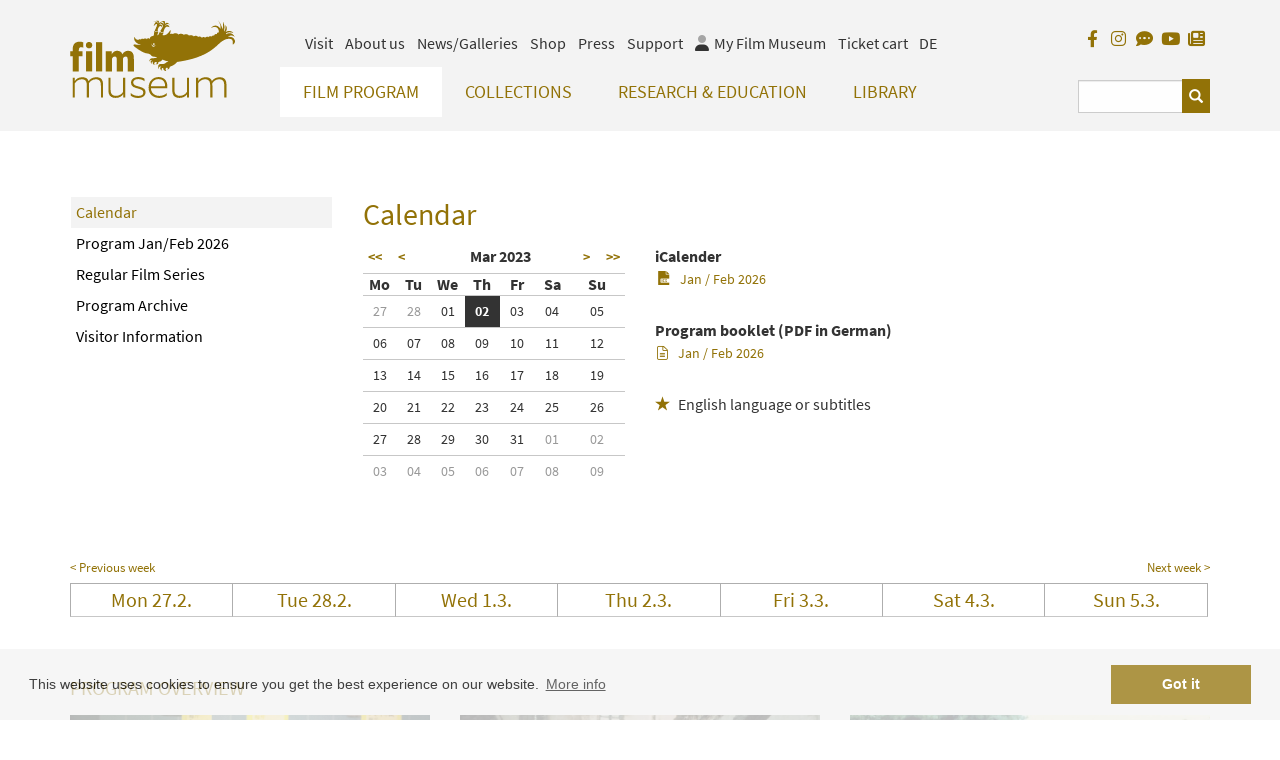

--- FILE ---
content_type: text/html;charset=UTF-8
request_url: https://filmmuseum.at/jart/prj3/filmmuseum/main.jart?rel=en&reserve-mode=active&content-id=1219068743267&seldate=2023-03-02&curdate=2023-03-02
body_size: 14927
content:
<!DOCTYPE html><html lang="en"><head><meta http-equiv="Content-Type" content="text/html; charset=UTF-8"><base href="https://filmmuseum.at/jart/prj3/filmmuseum/main.jart"><!-- Google tag (gtag.js) -->
<script async src="https://www.googletagmanager.com/gtag/js?id=G-6ZWRPBQEBM"></script>
<script>
  window.dataLayer = window.dataLayer || [];
  function gtag(){dataLayer.push(arguments);}
  gtag('js', new Date());

  gtag('config', 'G-6ZWRPBQEBM');
</script><meta name="viewport" content="width=device-width, initial-scale=1.0"><link href="main.css?v=144" rel="styleSheet" type="text/css"><title>Filmmuseum - Calendar</title><meta name="description" content=""><meta name="keywords" content=""><script type="text/javascript" src="indexes/main/packages/widget_html/widget_html.js"></script><meta property="og:title" content="Filmmuseum -  Calendar "><meta property="og:type" content="website"><meta content="summary" name="twitter:card"><meta content="Filmmuseum -  Calendar " name="twitter:title"><meta property="og:description" content="Current film program of the Austrian Film Museum"><meta content="Current film program of the Austrian Film Museum" name="twitter:description"><meta property="og:image" content="https://filmmuseum.at/jart/prj3/filmmuseum/resources/images/logo.png"><meta property="og:image:type" content="image/png"><meta content="https://filmmuseum.at/jart/prj3/filmmuseum/resources/images/logo.png" name="twitter:image"><script type="text/javascript" src="resources/jquery/jquery-1.10.2.min.js"></script><meta name="google-site-verification" content="UYX8oQndgwK6xDq51mFHl5WGzP2G7lsIRIUHA61IB60" /><link rel="apple-touch-icon" sizes="57x57" href="/jart/prj3/filmmuseum/resources/images/favicon2/apple-icon-57x57.png">
<link rel="apple-touch-icon" sizes="60x60" href="/jart/prj3/filmmuseum/resources/images/favicon2/apple-icon-60x60.png">
<link rel="apple-touch-icon" sizes="72x72" href="/jart/prj3/filmmuseum/resources/images/favicon2/apple-icon-72x72.png">
<link rel="apple-touch-icon" sizes="76x76" href="/jart/prj3/filmmuseum/resources/images/favicon2/apple-icon-76x76.png">
<link rel="apple-touch-icon" sizes="114x114" href="/jart/prj3/filmmuseum/resources/images/favicon2/apple-icon-114x114.png">
<link rel="apple-touch-icon" sizes="120x120" href="/jart/prj3/filmmuseum/resources/images/favicon2/apple-icon-120x120.png">
<link rel="apple-touch-icon" sizes="144x144" href="/jart/prj3/filmmuseum/resources/images/favicon2/apple-icon-144x144.png">
<link rel="apple-touch-icon" sizes="152x152" href="/jart/prj3/filmmuseum/resources/images/favicon2/apple-icon-152x152.png">
<link rel="apple-touch-icon" sizes="180x180" href="/jart/prj3/filmmuseum/resources/images/favicon2/apple-icon-180x180.png">
<link rel="icon" type="image/png" sizes="192x192"  href="/jart/prj3/filmmuseum/resources/images/favicon2/android-icon-192x192.png">
<link rel="icon" type="image/png" sizes="32x32" href="/jart/prj3/filmmuseum/resources/images/favicon2/favicon-32x32.png">
<link rel="icon" type="image/png" sizes="96x96" href="/jart/prj3/filmmuseum/resources/images/favicon2/favicon-96x96.png">
<link rel="icon" type="image/png" sizes="16x16" href="/jart/prj3/filmmuseum/resources/images/favicon2/favicon-16x16.png">
<link rel="manifest" href="/jart/prj3/filmmuseum/resources/images/favicon2/manifest.json">
<meta name="msapplication-TileColor" content="#ffffff">
<meta name="msapplication-TileImage" content="/jart/prj3/filmmuseum/resources/images/favicon2/ms-icon-144x144.png">
<meta name="theme-color" content="#ffffff">
<meta name="msvalidate.01" content="BFEBAE779FDBAF4BC1DD354861FBB140" /></head><body data-rel="en" data-reserve-mode="active" data-content-id="1219068743267" data-j-project="filmmuseum" data-j-index="main" class="no-blobedit en active no-js content-id-1219068743267 "><div class="main-wrapper"><header><div class="container" id="skiplinks-container"><div class="row"><div class="col-12"><nav aria-label="Seitenbereiche"><ul id="skiplinks"><li><a class="sr-only sr-only-focusable" accesskey="1" href="#main"><span class="skiplink-text">Zum Inhalt<span class="sr-only" lang="en">Accesskey [1]</span></span></a></li><li><a class="sr-only sr-only-focusable" accesskey="2" href="#main-menu"><span class="skiplink-text">Zum Hauptmenü<span class="sr-only" lang="en">Accesskey [2]</span></span></a></li><li><a class="sr-only sr-only-focusable" accesskey="3" href="#meta-nav"><span class="skiplink-text">Zur Servicenavigation<span class="sr-only" lang="en">Accesskey [3]</span></span></a></li><li><a class="sr-only sr-only-focusable" accesskey="4" href="#search_box"><span class="skiplink-text">Zum Suche<span class="sr-only" lang="en">Accesskey [4]</span></span></a></li></ul></nav></div></div></div><div class="row" id="header"><div class="col-sm-12"><div class="container"><div class="row"><div class="col-sm-12 "><div class="row"><div class="col-sm-2 col-xs-4"><a class="logo" title="Filmmuseum Logo" href="/en"><div class="logo-sv"><svg version="1.1" id="logo" alt="Filmmuseum Logo" xmlns="http://www.w3.org/2000/svg " xmlns:xlink="http://www.w3.org/1999/xlink " x="0px"

y="0px" viewBox="0 0 1127.2 534.7" style="enable-background:new 0 0 1127.2 534.7;" xml:space="preserve">

<path class="st0" d="M29.2,163.2c-6.3,7.4-11,19.8-11,39.4v11.6H2.5v34.4h15.7v103.9h42.2V248.6h25.3v-34.4H60.4v-8

c0-6.6,0.8-11.3,3.6-14.9c2.5-3.3,7.4-5.2,12.9-5.2c3.9,0,8.3,0.8,12.1,3.3h1.1V153c-6.1-3.3-14.9-4.4-22.3-4.4

C48.8,148.6,37.2,154.4,29.2,163.2z"/>

<path class="st0" d="M130.1,194.4c12.4,0,22-8.3,22-21.8c0-15.6-12.1-22-22-22c-9.9,0-21.8,6.5-21.8,22

C108.4,186.3,118.6,194.4,130.1,194.4z"/>

<rect x="109.5" y="214.2" class="st0" width="41.9" height="138.3"/>

<path class="st0" d="M177.7,352.5V151.9h42.2v200.6H177.7z"/>

<path class="st0" d="M244.4,352.5V214.2h41.1v21.2c6.6-15.7,20.7-24.5,36.4-24.5c19,0,31.1,9.4,35.8,24.5

c7.7-15.2,21.8-24.5,38.8-24.5c21.8,0,33.9,11.6,37.7,29.5c1.9,8,2.2,16.8,2.2,30v82.1h-42.2v-75.8c0-7.2-0.3-14.1-1.4-17.4

c-2.2-6.1-5.8-8.5-12.1-8.5c-8.8,0-15.7,5.2-19.3,14.6c0.3,3,0.3,7.7,0.3,9.9v77.1h-42.2v-75.8c0-7.2-0.3-14.1-1.4-17.4

c-2.2-6.1-6.3-8.5-12.7-8.5c-8.8,0-15.4,5.8-19,15.7v86H244.4z"/>

<path class="st0" d="M18.2,530.9V395.3h14.9v23.1c8.8-14.6,26.4-26.4,51-26.4c24.2,0,38,10.2,42.4,27.3

c9.1-14.1,27.3-27.3,53.4-27.3c24.8,0,38.8,11.3,43.3,29.2c2.2,8,2.8,17.1,2.8,30.3v79.3h-14.9v-77.7c0-14.3-2.2-25.9-4.7-30.9

c-4.4-8.8-12.7-16-30.3-16c-20.4,0-39.4,12.9-46.8,28.1c0.6,3.9,0.6,12.1,0.6,17.4v79.1h-14.9v-77.7c0-14.3-1.9-25.6-4.4-30.6

c-4.4-9.1-12.9-16.3-30.6-16.3c-20.4,0-39.1,12.9-46.8,28.1v96.4H18.2z"/>

<path class="st0" d="M363.1,530.9v-21.8c-9.1,13.8-25.9,25.1-51.2,25.1c-25.9,0-41.9-11.3-46.6-29.2c-1.9-7.7-3-18.2-3-31.4v-78.2

h14.9v76.6c0,14.3,1.9,26.2,5,31.7c4.4,8.8,14.9,16.3,33.1,16.3c20.4,0,38.8-12.4,47.1-26.7v-97.8h14.9v135.6H363.1z"/>

<path class="st0" d="M414.7,500.6h1.1c10.7,12.9,31.1,19.8,48.8,19.8c28.4,0,35.8-11.3,35.8-24c0-11.8-6.6-17.9-28.9-24.5l-25.1-7.2

c-20.9-6.1-29.5-19-29.5-35.3c0-23.4,19.6-38.3,51.8-38.3c15.4,0,33.9,5.2,40.8,12.1v16.8h-1.1c-9.4-9.6-26.7-14.9-40.8-14.9

c-25.3,0-35.3,10.2-35.3,23.1c0,12.7,8,19.3,23.4,23.7l26.4,7.7c22,6.3,33.9,16.3,33.9,35.3c0,21.2-14.9,39.7-52.1,39.7

c-17.9,0-38.8-6.1-49.3-16.3V500.6z"/>

<path class="st0" d="M609.4,534.4c-44.6,0-72.5-28.9-72.5-70.8c0-46.8,33.9-72.5,67.8-72.5c38,0,59.8,23.7,60.1,63.1

c0,4.1,0,8.8-0.8,13.8H552.7c1.4,29.2,22,52.3,57.9,52.3c17.4,0,36.4-5.8,49.3-18.5h1.1v15.7C650.2,527.8,628.2,534.4,609.4,534.4z

M649.4,451.8c0-27.6-14.1-46.8-46.6-46.8c-20.7,0-47.7,14.9-50.1,49.6h96.7V451.8z"/>

<path class="st0" d="M799.3,530.9v-21.8c-9.1,13.8-25.9,25.1-51.2,25.1c-25.9,0-41.9-11.3-46.6-29.2c-1.9-7.7-3-18.2-3-31.4v-78.2

h14.9v76.6c0,14.3,1.9,26.2,5,31.7c4.4,8.8,14.9,16.3,33.1,16.3c20.4,0,38.8-12.4,47.1-26.7v-97.8h14.9v135.6H799.3z"/>

<path class="st0" d="M861,530.9V395.3h14.9v23.1c8.8-14.6,26.4-26.4,51-26.4c24.2,0,38,10.2,42.4,27.3c9.1-14.1,27.3-27.3,53.4-27.3

c24.8,0,38.8,11.3,43.3,29.2c2.2,8,2.8,17.1,2.8,30.3v79.3h-14.9v-77.7c0-14.3-2.2-25.9-4.7-30.9c-4.4-8.8-12.7-16-30.3-16

c-20.4,0-39.4,12.9-46.8,28.1c0.6,3.9,0.6,12.1,0.6,17.4v79.1h-14.9v-77.7c0-14.3-1.9-25.6-4.4-30.6c-4.4-9.1-12.9-16.3-30.6-16.3

c-20.4,0-39.1,12.9-46.8,28.1v96.4H861z"/>

<g>

<g>

<path class="zoephius" d="M595.3,10.4c8.3,6,4.3,15.4,4.3,15.4s0.7-11.6-10-11.9c-10.7-0.3-18.9,30.4-18.9,30.4s15.4-19.1,21.8-17.5

c8.8,6.9-13.2,41.6-13.3,44.5c2.8,10.3,20,8.1,22.9,5.4c0,0-2.7-3-2.8-8c-0.2-9.5,9.4-24.5,13.4-25.9c12.7-5.3,15.4,7.8,15.4,7.8

s3.3-10.8-1.6-16c-9.3-8-14.5-0.3-14.5-0.3s-2-14.5,22.1-19.1c2.8-0.5-15.9-1.3-21.1,2.3c-6.1,4.1-8.4,8.7-8.8,9.7

c0.8-2,7.1-17.4-0.1-21.8c-7.7-4.7-40.3,9.2-40.3,9.2S587.5,5.5,595.3,10.4z"/>

<path class="zoephius" d="M636.2,14c7.3,5.9,1.5,17.7,1.5,17.7s0.7-9.1-7.1-11.2c-12-2.9-14.8,7.8-14.8,7.8s10-2.7,14.2,2.7

c4.2,5.4,4.1,11.8,3.1,16.7c-0.9,4.9-15.9,25.7-15.6,27.1c6.4,16,22.7,8.4,22.7,8.4s-2.9,0,0.4-10c1-2.4,9.2-24.7,18.5-27.3

c9.4-2.6,20.8,4.2,20.8,4.2s-4-14.6-12.8-16.1c-8.6-1.5-17.1,7.2-17.1,7.2s-1-7.1,13.9-12.4c9.6-3.4,15.5,1.6,18,4.4

c-3.5-4.6-13.4-16.1-22.2-13.7c-8,2.2-11.3,8.5-12.5,11.7c1.4-4.8,4.5-17.4-0.5-22.9c-6.3-6.9-31.6,5.8-31.6,5.8

S629.8,8.3,636.2,14z"/>

</g>

<path class="zoephius" d="M1126,139.2c-7.1-21.4-26.2-25.7-46.9-23.9c1.5-3.9,26.7-19.1,46.5,1.6c-11.8-27.6-34.2-28.2-48-24.6

c-8.3,2.2-12.4,6-12.4,6s-0.7-12.6,21.5-13.7c22.2-1.1,29.8,6.3,29.8,6.3s-5-15.1-28.1-15.4c-14.5-0.2-22.7,4.8-26.8,8.6

c3.2-4.2,7.8-11.5,9.4-20.6c2.6-21.1-10.2-27-10.2-27s2.7,13.1,0.1,25.2c-1.8,8.3-9.2,19.4-9.2,19.4s4.2-26.2,3.4-35.1

c-1.2-17.6-9.7-33.4-9.7-33.4s0.1,21.2,0,28c-0.1,6.8-2.8,24-2.8,24s-5.2-17.5-11.5-31.6C1025.1,18.8,1011,0,1011,0

s14.4,24,17,38.7c1.1,10.6,1.3,15.7,0.7,23.7c-6.3-11.4-16.9-22.5-30.8-23.8c-25.2-2.2-35.1,17.9-35.1,17.9s12.1-12.6,35.1-7.4

c12.6,2.9,16.6,14.9,18.9,28.2c0.5,3.1,0.3,7.3,0.3,7.3l0,0c-6.7-0.3-16.3,4.7-13,12.8c-0.2-0.2-0.5-0.3-0.7-0.5

c-5.6-3.3-20.4,2.2-17,9.8c-4.8-3-17.7,0.2-17.5,7.1c-4.3-4.6-21.6-4-22,4.8l0,0c-0.1-0.2-0.1-0.3-0.2-0.5c-2.6-6.4-20.7-2.5-23,3

c-0.1,0.3-0.1,0.5-0.1,0.8c-4.1-5.9-15.5-8.2-22.8-0.1l0,0c-4-6.2-16.2-12.9-26.1-5.1c0-0.1,0-0.2,0-0.3c-0.7-7.8-23.8-12.2-29.2-3

c0-0.1,0-0.1,0-0.2c-0.6-7.1-22.9-12.5-32.5-6.4c-9.9-12.5-27.8-12.4-34.2-4.8l-0.4-0.1l-0.2,0c-10.1-9.7-30.6-9.6-37.6-2.3

c-9.2-11.7-30-11-37.4-3.5c-2.2-0.8-5-1.7-7.6-1.8c-4.7-0.1-5.8,2.4-12.8-1.1c5.5-11.9,6.1-19.8,3.9-23.1

c-1.5-2.2-9.9,15.9-24.6,27c-14.7,11.1-31.6,7.9-30,5.4c4.7-7.7,8.1-16,6.2-15.3c-8.7,3.4-24.1-0.8-23-9.6c0,0-12.2,25.2-13.6,26

c-2.1,1.2-3,0.6-3.7-0.1c-3-3.2,7.2-19.4,3.9-24c-19.9,8.8-24.7-7.1-25.5-5c-0.8,2.1-3,30.9-4.8,32.6c-2.6,2.5-17,3.9-22.2,9.8

c-5.2,5.9-3.3,13-3.3,13l0,0.2l0,0c-0.1-0.2-0.1-0.4-0.3-0.6c-4.2-6.7-19.3-6-21,2.5c0,0.1,0,0.2,0,0.4l-0.2,0

c-2.6-8-17.3-8.3-20.3-1.3c-4.8-6.2-18.2-2.9-19.3,2.7c0,0.1,0,0.2,0,0.3l-0.5,0c-4.6-3.4-11.1-4-16.8,1.7c-1,0.1-8.8,0.5-16.4-4.5

c-4-2.7-12.6-16.4-12.6-16.4c-0.5,0-2.9,17.7,4.4,28.8c15.1,22.9,43.7,27.1,43.9,27.8c0,0-34.4-1.9-40.2-3.6

c-9.7-2.8-13.3,1.9-13.1,7.1c0.2,3.8,9.5,9.5,20.5,17.9c23,17.5,53.5,33.8,68.4,35.5c35.8,4.3,28,18.2,41.8,21.5

c9.1,2.2,20.6,4.3,30.3,3c0.2,0,0.4,0,0.6,0c-1.7,2.6-4.6,5.4-9.2,6.6c-14.9,3.8-21.1,1.7-28.8,3.3c-16.3,3.2-16.2,25.2-16.2,25.2

s4.4-18.3,20.5-14c-16.8,7.6-10.3,17.5-4.2,30.7c0,0-6.2-13.5,10.8-21.7c0,0-6.5,10-1.1,17.8c6,8.7,11.2,7.3,11.2,7.3

s-9-14.6,6.3-20.4c2.1-0.7,8-0.9,8.5,5.5c0.5,7.2-9.4,9.1-9.4,9.1s8,4,15.4-0.3c4-2.4,4.2-8,3.5-12.7c8.3-3.5,8.5-3.5,13.7-5.1

c9.6-2.9,12.6-9.5,15.6-13.2c17.8,8.8,24.3,10.3,39.7,10.8c0.1,0,0.2,0,0.3,0c-6.6,4.5-15.8,10.7-21.8,14.9

c-12.2,8.5-24.6,3-34,4.7c-25.8,9.1-8.2,35-8.2,35s-4.3-22.6,15.7-17.8c0.2,0,0.4,0.1,0.5,0.1c-3.3,2.1-7.7,6-7.9,12.2

c-0.4,11.9,19.5,22.3,14.9,19.2c-6.3-4.4-9.6-21.4,5.9-22c-1.7,21.9,21.7,21.8,21.7,21.8s-8.9-8.1-4.3-17.6c2.7-5.7,6.7-5.9,9-5.7

c9,1.8,3.4,12.5,1.2,14.1c0,0,16.9-3.8,17-19.1c14.5-7.7,26.2-11.1,38.6-21.4c6-4.9,9-9.4,11.3-12.5

c228.9-32,267.7-118.8,311.2-144.3c16.6-9.7,33.3-18.7,58-12.3c17.4,4.5,10.1,38.9,10.2,38.9c0.4,0,0.8-0.2,1.1-0.7

C1126.3,161,1129.3,148.2,1126,139.2z M573,158.9c3.4,0.1,6,2.9,5.9,6.3c-0.1,3.4-2.9,6-6.3,5.9c-3.4-0.1-6-2.9-5.9-6.3

C566.8,161.4,569.6,158.8,573,158.9z M566,182.4c-11.1-4.1-7.1-22.3-7.1-22.3s0.9,14.8,9.5,16.7c8.7,1.9,17.9-6,17.9-6

S577.9,186.7,566,182.4z"/>

</g>

</svg></div></a></div><div class="mobile-helper-navigation"><div class="col-md-10 col-sm-12 col-xs-12 d-flex flex-column"><div class="row order-2"><div class="col-md-10 col-sm-9 col-xs-12"><nav id="main-menu" aria-label="Hauptnavigation"><div class="main-nav"><div id="DBC-00100100199"><!--
RT GEN FOR Auto Content/top navigation.xml
--><div class="navbar navbar-inverse"><div class="navbar-header"><button type="button" class="navbar-toggle" data-toggle="collapse" data-target=".navbar-collapse"><span class="icon-bar"></span><span class="icon-bar"></span><span class="icon-bar"></span><span class="sr-only">Navbar Toggle</span></button></div><div class="collapse navbar-collapse"><ul class="nav navbar-nav"><li class="dropdown active"><a class="dropdown-toggle" href="/en/film_program" data-toggle="dropdown">Film Program<span class="visible-xs caret navbar-toggle sub-arrow"></span></a><ul class="dropdown-menu"><li class="active"><a href="/en/film_program/calendar">Calendar</a></li><li><a href="/en/film_program/jan_feb_2026">Program Jan/Feb 2026</a></li><li><a href="/en/research__education/education/regular_film_series">Regular Film Series</a></li><li><a href="/en/film_program/program_archive">Program Archive</a></li><li><a href="/en/film_program/visitor_information">Visitor Information</a></li></ul></li><li class="dropdown"><a class="dropdown-toggle" href="/en/collections" data-toggle="dropdown">Collections<span class="visible-xs caret navbar-toggle sub-arrow"></span></a><ul class="dropdown-menu"><li><a href="/en/collections/film_collection">Film Collection</a></li><li><a href="/en/collections/film_online">Film ONLINE</a></li><li><a href="/en/collections/film_related_collection">Film-Related Collection</a></li><li><a href="/en/collections/collections_online">Collections ONLINE</a></li><li><a href="/en/collections/filmmuseum_lab">Filmmuseum LAB</a></li></ul></li><li class="dropdown"><a class="dropdown-toggle" href="/en/_research__education" data-toggle="dropdown">Research & Education<span class="visible-xs caret navbar-toggle sub-arrow"></span></a><ul class="dropdown-menu"><li><a href="/en/research__education/research">Research</a></li><li><a href="/en/research__education/education">Education</a></li><li><a href="/en/research__education/on_location">On Location</a></li></ul></li><li class="dropdown"><a class="dropdown-toggle" href="/en/collections/library" data-toggle="dropdown">Library<span class="visible-xs caret navbar-toggle sub-arrow"></span></a><ul class="dropdown-menu"><li><a href="/en/library">Library</a></li><li><a href="/en/library/online_search">Online Search</a></li><li><a href="/en/library/amos_vogel_library">Amos Vogel Library</a></li><li><a href="/en/library/periodicals_collection">Periodicals Collection</a></li><li><a href="/en/publications">Publications</a></li><li><a href="/en/library/reading_recommendations">Reading Recommendations</a></li><li><a href="/en/library/reading_room_guests">Reading Room Guests</a></li></ul></li><div class="visible-xs"><div class="metanav nav"><li class="dropdown metanav-item"><a class="dropdown-toggle" href="/en/tickets__reservation" data-toggle="dropdown">Visit<span class="visible-xs caret navbar-toggle sub-arrow"></span></a><ul class="dropdown-menu"><li><a href="/en/visit/location_opening">Location / Opening Hours</a></li><li><a href="/en/visit/tickets_membership">Tickets / Membership</a></li><li><a href="/en/faq">Online Ticketing FAQ</a></li><li><a href="/en/visit/barrier_free_visit">Barrier-free Visit</a></li><li><a href="/en/visit/filmbar">Filmbar</a></li></ul></li><li class="dropdown metanav-item"><a class="dropdown-toggle" href="/en/about_us" data-toggle="dropdown">About us<span class="visible-xs caret navbar-toggle sub-arrow"></span></a><ul class="dropdown-menu"><li><a href="/en/about/association">Association</a></li><li><a href="/en/about_us/mission_statement">Mission Statement</a></li><li><a href="/en/about_us/guiding_principles">Guiding Principles</a></li><li><a href="/en/about_us/staff">Staff</a></li><li><a href="/en/about_us/the_invisible_cinema">The Invisible Cinema</a></li><li><a href="/en/about_us/sustainability">Sustainability</a></li><li><a href="/en/about_us/annual_report">Annual Report</a></li><li><a href="/en/about_us/history">History</a></li><li><a href="/en/about_us/zyphius">Zyphius</a></li></ul></li><li class="dropdown metanav-item"><a class="dropdown-toggle" href="/en/galleries" data-toggle="dropdown">News/Galleries<span class="visible-xs caret navbar-toggle sub-arrow"></span></a><ul class="dropdown-menu"><li><a href="/en/galleries/our_guests">Photos of Our Guests</a></li><li><a href="/en/galleries/guest_book">Guest Book</a></li><li><a href="/en/newsgalleries/trailer">Trailer</a></li><li><a href="/en/newsgalleries/jobs">Jobs</a></li></ul></li><li><a href="/en/shop">Shop</a></li><li><a href="/en/press">Press</a></li><li class="dropdown metanav-item"><a class="dropdown-toggle" href="/en/partners" data-toggle="dropdown">Support<span class="visible-xs caret navbar-toggle sub-arrow"></span></a><ul class="dropdown-menu"><li><a href="/en/support/support_us">Support us</a></li><li><a href="/en/support/our_partners">Our Partners</a></li></ul></li><li class="hidden-xs release-switch"><a href="/kinoprogramm/spielplan" aria-label="deutsch">DE</a></li></div></div></ul></div></div><!--
/RT GEN FOR Auto Content/top navigation.xml
--></div></div></nav></div><div class="col-md-2 col-sm-3 col-xs-12"><div id="search_box"><form action="#" method="GET"><fieldset><legend></legend><input type="hidden" value="en" name="rel"><input type="hidden" name="reserve-mode" value="active"><input type="hidden" name="content-id" value="1219068743813"><input value="yes" name="q-s-mode" type="hidden"><input type="hidden" name="block-size" value="3"><div class="input-group"><input name="search" id="search" type="text" placeholder="" class="form-control" aria-label="Suchbegriff eingeben"><span class="input-group-btn"><button type="submit" class="btn btn-default glyphicon glyphicon-search"><span class="sr-only">Suchen</span></button></span></div></fieldset></form></div></div></div><div class="row order-1"><div class="col-md-10 col-sm-9 hidden-xs"><div id="meta-nav"><!--Meta NAV--><nav aria-label="Metanavigation"><ul class="nav navbar-nav"><li class="dropdown"><a class="dropdown-toggle" href="/en/tickets__reservation" data-toggle="dropdown">Visit</a><ul class="dropdown-menu"><li><a href="/en/visit/location_opening">Location / Opening Hours</a></li><li><a href="/en/visit/tickets_membership">Tickets / Membership</a></li><li><a href="/en/faq">Online Ticketing FAQ</a></li><li><a href="/en/visit/barrier_free_visit">Barrier-free Visit</a></li><li><a href="/en/visit/filmbar">Filmbar</a></li></ul></li><li class="dropdown"><a class="dropdown-toggle" href="/en/about_us" data-toggle="dropdown">About us</a><ul class="dropdown-menu"><li><a href="/en/about/association">Association</a></li><li><a href="/en/about_us/mission_statement">Mission Statement</a></li><li><a href="/en/about_us/guiding_principles">Guiding Principles</a></li><li><a href="/en/about_us/staff">Staff</a></li><li><a href="/en/about_us/the_invisible_cinema">The Invisible Cinema</a></li><li><a href="/en/about_us/sustainability">Sustainability</a></li><li><a href="/en/about_us/annual_report">Annual Report</a></li><li><a href="/en/about_us/history">History</a></li><li><a href="/en/about_us/zyphius">Zyphius</a></li></ul></li><li class="dropdown"><a class="dropdown-toggle" href="/en/galleries" data-toggle="dropdown">News/Galleries</a><ul class="dropdown-menu"><li><a href="/en/galleries/our_guests">Photos of Our Guests</a></li><li><a href="/en/galleries/guest_book">Guest Book</a></li><li><a href="/en/newsgalleries/trailer">Trailer</a></li><li><a href="/en/newsgalleries/jobs">Jobs</a></li></ul></li><li><a href="/en/shop">Shop</a></li><li><a href="/en/press">Press</a></li><li class="dropdown"><a class="dropdown-toggle" href="/en/partners" data-toggle="dropdown">Support</a><ul class="dropdown-menu"><li><a href="/en/support/support_us">Support us</a></li><li><a href="/en/support/our_partners">Our Partners</a></li></ul></li><li class="nav-meinfilmmuseum"><a href="/jart/prj3/filmmuseum/main.jart?rel=en&amp;reserve-mode=active&amp;content-id=1632102629383"><span class="icon fad fa-user"></span><span class="icon-label-for">My Film Museum</span></a></li><li class="nav-ticketkorb"><a href="/jart/prj3/filmmuseum/main.jart?rel=en&amp;reserve-mode=active&amp;content-id=1219068743274">Ticket cart</a></li><li class="release-switch"><a href="/kinoprogramm/spielplan" aria-label="deutsch">DE</a></li></ul></nav></div></div><div class="col-md-2 col-sm-3"><div class="facebook-logo right"><li class="visible-xs mobil release-switch"><a href="/kinoprogramm/spielplan" aria-label="deutsch">DE</a></li><a href="https://www.facebook.com/austrianfilmmuseum/?fref=ts" target="_blank" class="so-link fb-link" title="Facebook"><span class="fab fa-facebook-f" aria-hidden="true"></span></a><a href="https://www.instagram.com/austrianfilmmuseum/" target="_blank" class="so-link i-link" title="Instagram"><span class="fab fa-instagram" aria-hidden="true"></span></a><a href="http://blog.filmmuseum.at/" target="_blank" class="so-link blog-link" title="Blog"><span class="fas fa-comment-dots" aria-hidden="true"></span></a><a href="https://www.youtube.com/channel/UCUnttqlKUBk3sflE6XNTr-w" target="_blank" class="so-link tw-link" title="YouTube"><span class="fab fa-youtube" aria-hidden="true"></span></a><a href="https://www.filmmuseum.at/en/newsgalleries/newsletter/subscribe_newsletter" target="_blank" class="so-link newsletter-link" title="Newsletter"><span class="fas fa-newspaper" aria-hidden="true"></span></a></div></div></div></div></div></div></div></div></div></div></div></header><main><div class="row" id="main"><div class="col-sm-12"><div class="header-box"><div class="container"></div></div><div class=" page-wrapper"><main class="basecontent"><div class="container"><div class="row"><div class="col-lg-9 col-lg-push-3" id="maincontent" tabindex="-1"><div class="row   hidden-xs hidden-sm invisible-mobile visible-xs visible-sm invisible-desktop"><div class="col-md-12  contentblock  " style=""><div class=" content"><div class="text-content"><strong class="avtext"><span class="avtext">The Film Museum is closed on January 12 and 13, 2026.</span></strong></div></div></div></div></div><div class="col-lg-3 col-lg-pull-9 hidden-xs hidden-sm hidden-md"><nav id="sub-nav" class="hidden-xs standard-sub-nav"><div id="sub-menu"><nav class="navbar" aria-label="Subnavigation"><div class="hidden-sx"><ul class="navx"><li class="active open"><div class="arrow-down"></div><ul class="second-level"><li class="active"><a href="/en/film_program/calendar">Calendar</a></li><li><a href="/en/film_program/jan_feb_2026">Program Jan/Feb 2026</a></li><li><a href="/en/research__education/education/regular_film_series">Regular Film Series</a></li><li><a href="/en/film_program/program_archive">Program Archive</a></li><li><a href="/en/film_program/visitor_information">Visitor Information</a></li></ul></li></ul></div></nav></div></nav></div><div class="col-xs-12"><div class="full-width"><div class="row    "><div class="col-md-12  contentblock  " style=""><div class=" content"><div xmlns:jf="jart-functions" id="kalender"><div class="row"><div class="col-12 col-lg-3"></div><div class="col-12 col-lg-9"><h1>Calendar</h1></div></div><div class="row"><div class="col-sm-12 col-lg-3"></div><div class="col-xs-12 col-sm-6 col-md-4 col-lg-3"><div class="picker"><div style="padding: 0px; margin-bottom: 15px;" class="kalender_picker"><table cellpadding="3" cellspacing="0" border="0" style="border-collapse: collapse;"><tr class="monats-filter"><td colspan="2"><a href="/jart/prj3/filmmuseum/main.jart?rel=en&amp;reserve-mode=active&amp;content-id=1219068743267&amp;seldate=2022-03-01&amp;curdate=2022-03-01&amp;passval=&amp;tloc=en">&lt;&lt;</a>&nbsp;&nbsp;<a href="/jart/prj3/filmmuseum/main.jart?rel=en&amp;reserve-mode=active&amp;content-id=1219068743267&amp;seldate=2023-02-01&amp;curdate=2023-02-01&amp;passval=&amp;tloc=en"><b>&lt;</b></a></td><td colspan="4" style="text-align:center;"><span style="white-space:nowrap;"> Mar 2023</span></td><td style="text-align: right;"><!--NUR ANZEIGEN WENN NÄCHSTES MONAT INHALTE BEFÜLLT SIND!!--><a href="/jart/prj3/filmmuseum/main.jart?rel=en&amp;reserve-mode=active&amp;content-id=1219068743267&amp;seldate=2023-04-01&amp;curdate=2023-04-01&amp;passval=&amp;tloc=en"><b>&gt;</b></a>&nbsp;&nbsp;<a href="/jart/prj3/filmmuseum/main.jart?rel=en&amp;reserve-mode=active&amp;content-id=1219068743267&amp;seldate=2024-03-01&amp;curdate=2024-03-01&amp;passval=&amp;tloc=en">&gt;&gt;</a></td></tr><tr style=""><td width="22" align="center" class="cc" style="font-weight:bold">Mo</td><td width="22" align="center" class="cc" style="font-weight:bold">Tu</td><td width="22" align="center" class="cc" style="font-weight:bold">We</td><td width="22" align="center" class="cc" style="font-weight:bold">Th</td><td width="22" align="center" class="cc" style="font-weight:bold">Fr</td><td width="22" align="center" class="cc" style="font-weight:bold">Sa</td><td width="22" align="center" class="cc" style="font-weight:bold">Su</td></tr><tr><td align="center" class="cc" style="background-color: #ffffff;"><a href="/jart/prj3/filmmuseum/main.jart?rel=en&amp;reserve-mode=active&amp;content-id=1219068743267&amp;seldate=2023-02-27&amp;curdate=2023-02-27#2023-02-27" style="color: #999999; text-decoration:  none;font-size: 9px; display: block;">27</a></td><td align="center" class="cc" style="background-color: #ffffff;"><a href="/jart/prj3/filmmuseum/main.jart?rel=en&amp;reserve-mode=active&amp;content-id=1219068743267&amp;seldate=2023-02-28&amp;curdate=2023-02-28#2023-02-28" style="color: #999999; text-decoration:  none;font-size: 9px; display: block;">28</a></td><td align="center" class="cc" style="background-color: #ffffff;"><a href="/jart/prj3/filmmuseum/main.jart?rel=en&amp;reserve-mode=active&amp;content-id=1219068743267&amp;seldate=2023-03-01&amp;curdate=2023-03-01#2023-03-01" style="color: #999999; text-decoration:  none;font-size: 9px; display: block;color: #333333;">01</a></td><td align="center" class="cc" style="background-color: #ffffff;background-color:#333; "><a href="/jart/prj3/filmmuseum/main.jart?rel=en&amp;reserve-mode=active&amp;content-id=1219068743267&amp;seldate=2023-03-02&amp;curdate=2023-03-02#2023-03-02" style="color: #999999; text-decoration:  none;color: #FFFFFF; font-weight: bold; text-decoration:  none;font-size: 9px; display: block;color: #333333;color: white;">02</a></td><td align="center" class="cc" style="background-color: #ffffff;"><a href="/jart/prj3/filmmuseum/main.jart?rel=en&amp;reserve-mode=active&amp;content-id=1219068743267&amp;seldate=2023-03-03&amp;curdate=2023-03-03#2023-03-03" style="color: #999999; text-decoration:  none;font-size: 9px; display: block;color: #333333;">03</a></td><td align="center" class="cc" style="background-color: #ffffff;"><a href="/jart/prj3/filmmuseum/main.jart?rel=en&amp;reserve-mode=active&amp;content-id=1219068743267&amp;seldate=2023-03-04&amp;curdate=2023-03-04#2023-03-04" style="color: #999999; text-decoration:  none;font-size: 9px; display: block;color: #333333;">04</a></td><td align="center" class="cc" style="background-color: #ffffff;"><a href="/jart/prj3/filmmuseum/main.jart?rel=en&amp;reserve-mode=active&amp;content-id=1219068743267&amp;seldate=2023-03-05&amp;curdate=2023-03-05#2023-03-05" style="color: #999999; text-decoration:  none;font-size: 9px; display: block;color: #333333;">05</a></td></tr><tr><td align="center" class="cc" style=""><a href="/jart/prj3/filmmuseum/main.jart?rel=en&amp;reserve-mode=active&amp;content-id=1219068743267&amp;seldate=2023-03-06&amp;curdate=2023-03-06#2023-03-06" style="color: #999999; text-decoration:  none;font-size: 9px; display: block;color: #333333;">06</a></td><td align="center" class="cc" style=""><a href="/jart/prj3/filmmuseum/main.jart?rel=en&amp;reserve-mode=active&amp;content-id=1219068743267&amp;seldate=2023-03-07&amp;curdate=2023-03-07#2023-03-07" style="color: #999999; text-decoration:  none;font-size: 9px; display: block;color: #333333;">07</a></td><td align="center" class="cc" style=""><a href="/jart/prj3/filmmuseum/main.jart?rel=en&amp;reserve-mode=active&amp;content-id=1219068743267&amp;seldate=2023-03-08&amp;curdate=2023-03-08#2023-03-08" style="color: #999999; text-decoration:  none;font-size: 9px; display: block;color: #333333;">08</a></td><td align="center" class="cc" style=""><a href="/jart/prj3/filmmuseum/main.jart?rel=en&amp;reserve-mode=active&amp;content-id=1219068743267&amp;seldate=2023-03-09&amp;curdate=2023-03-09#2023-03-09" style="color: #999999; text-decoration:  none;font-size: 9px; display: block;color: #333333;">09</a></td><td align="center" class="cc" style=""><a href="/jart/prj3/filmmuseum/main.jart?rel=en&amp;reserve-mode=active&amp;content-id=1219068743267&amp;seldate=2023-03-10&amp;curdate=2023-03-10#2023-03-10" style="color: #999999; text-decoration:  none;font-size: 9px; display: block;color: #333333;">10</a></td><td align="center" class="cc" style=""><a href="/jart/prj3/filmmuseum/main.jart?rel=en&amp;reserve-mode=active&amp;content-id=1219068743267&amp;seldate=2023-03-11&amp;curdate=2023-03-11#2023-03-11" style="color: #999999; text-decoration:  none;font-size: 9px; display: block;color: #333333;">11</a></td><td align="center" class="cc" style=""><a href="/jart/prj3/filmmuseum/main.jart?rel=en&amp;reserve-mode=active&amp;content-id=1219068743267&amp;seldate=2023-03-12&amp;curdate=2023-03-12#2023-03-12" style="color: #999999; text-decoration:  none;font-size: 9px; display: block;color: #333333;">12</a></td></tr><tr><td align="center" class="cc" style=""><a href="/jart/prj3/filmmuseum/main.jart?rel=en&amp;reserve-mode=active&amp;content-id=1219068743267&amp;seldate=2023-03-13&amp;curdate=2023-03-13#2023-03-13" style="color: #999999; text-decoration:  none;font-size: 9px; display: block;color: #333333;">13</a></td><td align="center" class="cc" style=""><a href="/jart/prj3/filmmuseum/main.jart?rel=en&amp;reserve-mode=active&amp;content-id=1219068743267&amp;seldate=2023-03-14&amp;curdate=2023-03-14#2023-03-14" style="color: #999999; text-decoration:  none;font-size: 9px; display: block;color: #333333;">14</a></td><td align="center" class="cc" style=""><a href="/jart/prj3/filmmuseum/main.jart?rel=en&amp;reserve-mode=active&amp;content-id=1219068743267&amp;seldate=2023-03-15&amp;curdate=2023-03-15#2023-03-15" style="color: #999999; text-decoration:  none;font-size: 9px; display: block;color: #333333;">15</a></td><td align="center" class="cc" style=""><a href="/jart/prj3/filmmuseum/main.jart?rel=en&amp;reserve-mode=active&amp;content-id=1219068743267&amp;seldate=2023-03-16&amp;curdate=2023-03-16#2023-03-16" style="color: #999999; text-decoration:  none;font-size: 9px; display: block;color: #333333;">16</a></td><td align="center" class="cc" style=""><a href="/jart/prj3/filmmuseum/main.jart?rel=en&amp;reserve-mode=active&amp;content-id=1219068743267&amp;seldate=2023-03-17&amp;curdate=2023-03-17#2023-03-17" style="color: #999999; text-decoration:  none;font-size: 9px; display: block;color: #333333;">17</a></td><td align="center" class="cc" style=""><a href="/jart/prj3/filmmuseum/main.jart?rel=en&amp;reserve-mode=active&amp;content-id=1219068743267&amp;seldate=2023-03-18&amp;curdate=2023-03-18#2023-03-18" style="color: #999999; text-decoration:  none;font-size: 9px; display: block;color: #333333;">18</a></td><td align="center" class="cc" style=""><a href="/jart/prj3/filmmuseum/main.jart?rel=en&amp;reserve-mode=active&amp;content-id=1219068743267&amp;seldate=2023-03-19&amp;curdate=2023-03-19#2023-03-19" style="color: #999999; text-decoration:  none;font-size: 9px; display: block;color: #333333;">19</a></td></tr><tr><td align="center" class="cc" style=""><a href="/jart/prj3/filmmuseum/main.jart?rel=en&amp;reserve-mode=active&amp;content-id=1219068743267&amp;seldate=2023-03-20&amp;curdate=2023-03-20#2023-03-20" style="color: #999999; text-decoration:  none;font-size: 9px; display: block;color: #333333;">20</a></td><td align="center" class="cc" style=""><a href="/jart/prj3/filmmuseum/main.jart?rel=en&amp;reserve-mode=active&amp;content-id=1219068743267&amp;seldate=2023-03-21&amp;curdate=2023-03-21#2023-03-21" style="color: #999999; text-decoration:  none;font-size: 9px; display: block;color: #333333;">21</a></td><td align="center" class="cc" style=""><a href="/jart/prj3/filmmuseum/main.jart?rel=en&amp;reserve-mode=active&amp;content-id=1219068743267&amp;seldate=2023-03-22&amp;curdate=2023-03-22#2023-03-22" style="color: #999999; text-decoration:  none;font-size: 9px; display: block;color: #333333;">22</a></td><td align="center" class="cc" style=""><a href="/jart/prj3/filmmuseum/main.jart?rel=en&amp;reserve-mode=active&amp;content-id=1219068743267&amp;seldate=2023-03-23&amp;curdate=2023-03-23#2023-03-23" style="color: #999999; text-decoration:  none;font-size: 9px; display: block;color: #333333;">23</a></td><td align="center" class="cc" style=""><a href="/jart/prj3/filmmuseum/main.jart?rel=en&amp;reserve-mode=active&amp;content-id=1219068743267&amp;seldate=2023-03-24&amp;curdate=2023-03-24#2023-03-24" style="color: #999999; text-decoration:  none;font-size: 9px; display: block;color: #333333;">24</a></td><td align="center" class="cc" style=""><a href="/jart/prj3/filmmuseum/main.jart?rel=en&amp;reserve-mode=active&amp;content-id=1219068743267&amp;seldate=2023-03-25&amp;curdate=2023-03-25#2023-03-25" style="color: #999999; text-decoration:  none;font-size: 9px; display: block;color: #333333;">25</a></td><td align="center" class="cc" style=""><a href="/jart/prj3/filmmuseum/main.jart?rel=en&amp;reserve-mode=active&amp;content-id=1219068743267&amp;seldate=2023-03-26&amp;curdate=2023-03-26#2023-03-26" style="color: #999999; text-decoration:  none;font-size: 9px; display: block;color: #333333;">26</a></td></tr><tr><td align="center" class="cc" style=""><a href="/jart/prj3/filmmuseum/main.jart?rel=en&amp;reserve-mode=active&amp;content-id=1219068743267&amp;seldate=2023-03-27&amp;curdate=2023-03-27#2023-03-27" style="color: #999999; text-decoration:  none;font-size: 9px; display: block;color: #333333;">27</a></td><td align="center" class="cc" style=""><a href="/jart/prj3/filmmuseum/main.jart?rel=en&amp;reserve-mode=active&amp;content-id=1219068743267&amp;seldate=2023-03-28&amp;curdate=2023-03-28#2023-03-28" style="color: #999999; text-decoration:  none;font-size: 9px; display: block;color: #333333;">28</a></td><td align="center" class="cc" style=""><a href="/jart/prj3/filmmuseum/main.jart?rel=en&amp;reserve-mode=active&amp;content-id=1219068743267&amp;seldate=2023-03-29&amp;curdate=2023-03-29#2023-03-29" style="color: #999999; text-decoration:  none;font-size: 9px; display: block;color: #333333;">29</a></td><td align="center" class="cc" style=""><a href="/jart/prj3/filmmuseum/main.jart?rel=en&amp;reserve-mode=active&amp;content-id=1219068743267&amp;seldate=2023-03-30&amp;curdate=2023-03-30#2023-03-30" style="color: #999999; text-decoration:  none;font-size: 9px; display: block;color: #333333;">30</a></td><td align="center" class="cc" style=""><a href="/jart/prj3/filmmuseum/main.jart?rel=en&amp;reserve-mode=active&amp;content-id=1219068743267&amp;seldate=2023-03-31&amp;curdate=2023-03-31#2023-03-31" style="color: #999999; text-decoration:  none;font-size: 9px; display: block;color: #333333;">31</a></td><td align="center" class="cc" style=""><a href="/jart/prj3/filmmuseum/main.jart?rel=en&amp;reserve-mode=active&amp;content-id=1219068743267&amp;seldate=2023-04-01&amp;curdate=2023-04-01#2023-04-01" style="color: #999999; text-decoration:  none;font-size: 9px; display: block;">01</a></td><td align="center" class="cc" style=""><a href="/jart/prj3/filmmuseum/main.jart?rel=en&amp;reserve-mode=active&amp;content-id=1219068743267&amp;seldate=2023-04-02&amp;curdate=2023-04-02#2023-04-02" style="color: #999999; text-decoration:  none;font-size: 9px; display: block;">02</a></td></tr><tr><td align="center" class="cc" style=""><a href="/jart/prj3/filmmuseum/main.jart?rel=en&amp;reserve-mode=active&amp;content-id=1219068743267&amp;seldate=2023-04-03&amp;curdate=2023-04-03#2023-04-03" style="color: #999999; text-decoration:  none;font-size: 9px; display: block;">03</a></td><td align="center" class="cc" style=""><a href="/jart/prj3/filmmuseum/main.jart?rel=en&amp;reserve-mode=active&amp;content-id=1219068743267&amp;seldate=2023-04-04&amp;curdate=2023-04-04#2023-04-04" style="color: #999999; text-decoration:  none;font-size: 9px; display: block;">04</a></td><td align="center" class="cc" style=""><a href="/jart/prj3/filmmuseum/main.jart?rel=en&amp;reserve-mode=active&amp;content-id=1219068743267&amp;seldate=2023-04-05&amp;curdate=2023-04-05#2023-04-05" style="color: #999999; text-decoration:  none;font-size: 9px; display: block;">05</a></td><td align="center" class="cc" style=""><a href="/jart/prj3/filmmuseum/main.jart?rel=en&amp;reserve-mode=active&amp;content-id=1219068743267&amp;seldate=2023-04-06&amp;curdate=2023-04-06#2023-04-06" style="color: #999999; text-decoration:  none;font-size: 9px; display: block;">06</a></td><td align="center" class="cc" style=""><a href="/jart/prj3/filmmuseum/main.jart?rel=en&amp;reserve-mode=active&amp;content-id=1219068743267&amp;seldate=2023-04-07&amp;curdate=2023-04-07#2023-04-07" style="color: #999999; text-decoration:  none;font-size: 9px; display: block;">07</a></td><td align="center" class="cc" style=""><a href="/jart/prj3/filmmuseum/main.jart?rel=en&amp;reserve-mode=active&amp;content-id=1219068743267&amp;seldate=2023-04-08&amp;curdate=2023-04-08#2023-04-08" style="color: #999999; text-decoration:  none;font-size: 9px; display: block;">08</a></td><td align="center" class="cc" style=""><a href="/jart/prj3/filmmuseum/main.jart?rel=en&amp;reserve-mode=active&amp;content-id=1219068743267&amp;seldate=2023-04-09&amp;curdate=2023-04-09#2023-04-09" style="color: #999999; text-decoration:  none;font-size: 9px; display: block;">09</a></td></tr></table></div></div></div><div class="col-sm-6 col-md-4 col-lg-3"><div class="zwischenueberschrift">iCalender</div><div class="kalender_ical"><div><a href="/jart/prj3/filmmuseum/ical.jart?rel=en&amp;reserve-mode=active&amp;content-id=1219068743267&amp;get_iCal=1763175029508,1763175029510,1765552454152,1765552454156,1765552454285,1765552454160,1765552454164,1765552454176,1765552454182,1765552454192,1765552454398,1765552454200,1765552454293,1765552454206,1765552454218,1765552454406,1765552454227,1765552454235,1765954324720,1765552454241,1765552454249,1765552454400,1765552454261,1765552454301,1765552454310,1765552454312,1765552454410,1765552454412,1765552454269,1765552454154,1765552454320,1765552454358,1765552454363,1765552454158,1765552454162,1765552454367,1765552454210,1765552454371,1765552454375,1765552454328,1765552454414,1765552454416,1765552454231,1765552454377,1765552454332,1765552454379,1765552454383,1765552454166,1765552454220,1765552454184,1765552454178,1765552454277,1765552454385,1765552454387,1765552454418,1765552454420,1765552454389,1765552454336,1765552454391,1765552454237,1765552454393,1765552454196,1765552454202,1765552454402,1765552454338,1765552454346,1765552454297,1765552454253,1765552454422,1765552454424,1765552454354,1765552454273,1765552454361,1765552454245,1765552454316,1765552454265,1765552454395,1765552454381,1765552454404,1765552454365,1765552454324,1765552454289,1765552454369,1765552454426,1765552454428,1765552454281,1765552454180,1765552454373,1765552454172,1765552454356,1765552454214,1765552454305,1765552454342,1765552454257,1765552454188,1765552454204,1765552454430,1765552454432,1765552454350,1765552454239&amp;iCal_name=Jan_%2F_Feb_2026" class="btn btn-outline-primary ical_title"><i class="icon filetypes filetypes-ics" aria-hidden="true"></i>Jan / Feb 2026</a></div></div><div class="download"><div class="zwischenueberschrift">Program booklet (PDF in German)</div><div class="download-item"><a href="data/uploads/Programm/2026_0102_OEFM_Programmheft_2025-12-15_181275.pdf" target="_blank" class="btn btn-outline-primary "><i class="fal fa-file-alt"></i>Jan / Feb 2026</a></div></div><div class="lang-info"><span class="english-friendly">
       <svg class="icon-ef" version="1.1" id="Ebene_1" xmlns="http://www.w3.org/2000/svg" xmlns:xlink="http://www.w3.org/1999/xlink" x="0px" y="0px"
                                    	 viewBox="0 0 17.01 17.01" style="enable-background:new 0 0 17.01 17.01;" xml:space="preserve">
                                    <g>
                                    	<path d="M17.03,6.49l-5.26,3.82l2.02,6.21l-5.27-3.83l-5.28,3.83l2.02-6.21L0.02,6.49H6.5l2.02-6.17l2.01,6.17H17.03z"/>
                                    </g>
                                    </svg>

                                </span>English language or subtitles</div></div></div><div class="spielplan"><div class="row"><div class="col-sm-12"><div class="zusatz-text"></div><div class="controls"><div class="row"><div class="col-xs-6 col-sm-6 col-md-2"><div class="prev_back_links"><a href="/jart/prj3/filmmuseum/main.jart?rel=en&amp;reserve-mode=active&amp;content-id=1219068743267&amp;seldate=2023-02-20&amp;curdate=2023-02-20">&lt; Previous week</a></div></div><div class="col-xs-6 col-sm-6 visible-xs visible-sm"><div class="prev_back_links right"><a href="/jart/prj3/filmmuseum/main.jart?rel=en&amp;reserve-mode=active&amp;content-id=1219068743267&amp;seldate=2023-03-06&amp;curdate=2023-03-06">Next week &gt;</a></div></div><div class="col-xs-12 col-sm-12  col-md-8 text-center"></div><div class="col-xs-12 col-sm-2 hidden-xs hidden-sm"><div class="prev_back_links right"><a href="/jart/prj3/filmmuseum/main.jart?rel=en&amp;reserve-mode=active&amp;content-id=1219068743267&amp;seldate=2023-03-06&amp;curdate=2023-03-06">Next week &gt;</a></div></div></div></div><div class="tages-wrapper"><div class="col-tag"><div class="tag"><h2 class="datum" id="2023-02-27">Mon 27.2.</h2><div class="kalender-eintrag"></div></div></div><div class="col-tag"><div class="tag"><h2 class="datum" id="2023-02-28">Tue 28.2.</h2><div class="kalender-eintrag"></div></div></div><div class="col-tag"><div class="tag"><h2 class="datum" id="2023-03-01">Wed 1.3.</h2><div class="kalender-eintrag"></div></div></div><div class="col-tag"><div class="tag"><h2 class="datum" id="2023-03-02">Thu 2.3.</h2><div class="kalender-eintrag"></div></div></div><div class="col-tag"><div class="tag"><h2 class="datum" id="2023-03-03">Fri 3.3.</h2><div class="kalender-eintrag"></div></div></div><div class="col-tag"><div class="tag"><h2 class="datum" id="2023-03-04">Sat 4.3.</h2><div class="kalender-eintrag"></div></div></div><div class="col-tag"><div class="tag"><h2 class="datum" id="2023-03-05">Sun 5.3.</h2><div class="kalender-eintrag"></div></div></div></div></div></div></div><div class="col-12"><h2 class="programm-h">Program overview</h2><div id="kalender-monatsprogramm"><div class="monatsprogramm-bild img-responsive"></div><div class="programm"><div class="row"><div class="col-12 col-md-6 col-lg-4"><div class="startseiten-teaser monats-text" data-titel="<BODY&gt;Ordinary Heroes<br /&gt;Films by Ann Hui</BODY&gt;"><div class="teaser-element big-landscape monatsfarbe"><a href="/jart/prj3/filmmuseum/main.jart?rel=en&amp;reserve-mode=active&amp;content-id=1219068743272&amp;schienen_id=1675071188589&amp;anzeige=archiv"><div class="teaser-image"><div class="img-responsive"><img src="/jart/prj3/filmmuseum/images/cache/693408da0cabe95a396c9d6781997e91/0x45F6D9C51FA2189C19DEECCC919C59D7.jpeg" width="1200" oncontextmenu="return false;" height="900" alt="The Way We Are, 2008, Ann Hui" title="The Way We Are, 2008, Ann Hui"></div></div><div class="teaser-text"><h2 class="titel"><BODY>Ordinary Heroes<br />Films by Ann Hui</BODY></h2></div></a></div></div></div><div class="col-12 col-md-6 col-lg-4"><div class="startseiten-teaser monats-text" data-titel="<BODY&gt;Permissible Dreams<br /&gt;Women Pioneers of Arab Documentary Film</BODY&gt;"><div class="teaser-element big-landscape monatsfarbe"><a href="/jart/prj3/filmmuseum/main.jart?rel=en&amp;reserve-mode=active&amp;content-id=1219068743272&amp;schienen_id=1675071188592&amp;anzeige=archiv"><div class="teaser-image"><div class="img-responsive"><img src="/jart/prj3/filmmuseum/images/cache/8623cd214e71abdf81147d2b69b0dac4/0xBB6A15970A721F655713CF97079F8488.jpeg" width="1200" oncontextmenu="return false;" height="900" alt="Beyrouth, ma ville / Beirut Madinati (Beirut, My City), 1982, Jocelyne Saab" title="Beyrouth, ma ville / Beirut Madinati (Beirut, My City), 1982, Jocelyne Saab"></div></div><div class="teaser-text"><h2 class="titel"><BODY>Permissible Dreams<br />Women Pioneers of Arab Documentary Film</BODY></h2></div></a></div></div></div><div class="col-12 col-md-6 col-lg-4"><div class="startseiten-teaser monats-text" data-titel="<BODY&gt;Joe Hisaishi, Film Composer</BODY&gt;"><div class="teaser-element big-landscape monatsfarbe"><a href="/jart/prj3/filmmuseum/main.jart?rel=en&amp;reserve-mode=active&amp;content-id=1219068743272&amp;schienen_id=1675071188598&amp;anzeige=archiv"><div class="teaser-image"><div class="img-responsive"><img src="/jart/prj3/filmmuseum/images/cache/deffb98cd5dfa7336577687fce4eb852/0x10C5EE9055DD5862760F57EEB2DBC505.jpeg" width="1200" oncontextmenu="return false;" height="900" alt="Kikujiro (Kikujiros Sommer), 1999, Kitano Takeshi " title="Kikujiro (Kikujiros Sommer), 1999, Kitano Takeshi "></div></div><div class="teaser-text"><h2 class="titel">Collection on Screen:&nbsp;<BODY>Joe Hisaishi, Film Composer</BODY></h2></div></a></div></div></div><div class="col-12 col-md-6 col-lg-4"><div class="startseiten-teaser monats-text" data-titel="<BODY&gt;The Other – I Is an Other</BODY&gt;"><div class="teaser-element big-landscape monatsfarbe"><a href="/jart/prj3/filmmuseum/main.jart?rel=en&amp;reserve-mode=active&amp;content-id=1219068743272&amp;schienen_id=1675071188600&amp;anzeige=archiv"><div class="teaser-image"><div class="img-responsive"><img src="/jart/prj3/filmmuseum/images/cache/874c81534d53b910f18ee8cfedb2a5cd/0xA33E4624AE3ED8D7693B6E4674CACFBC.jpeg" width="1200" oncontextmenu="return false;" height="900" alt="Heremakono (Reise ins Glück), 2002, Abderrahmane Sissako" title="Heremakono (Reise ins Glück), 2002, Abderrahmane Sissako"></div></div><div class="teaser-text"><h2 class="titel">Collection on Screen:&nbsp;<BODY>The Other – I Is an Other</BODY></h2></div></a></div></div></div><div class="col-12 col-md-6 col-lg-4"><div class="startseiten-teaser monats-text" data-titel="<BODY&gt;Sanja Iveković<br /&gt;Works of Heart (1974–2022): Artist's Choice</BODY&gt;"><div class="teaser-element big-landscape monatsfarbe"><a href="/jart/prj3/filmmuseum/main.jart?rel=en&amp;reserve-mode=active&amp;content-id=1219068743272&amp;schienen_id=1675071188605&amp;anzeige=archiv"><div class="teaser-image"><div class="img-responsive"><img src="/jart/prj3/filmmuseum/images/cache/328f5d7c091db86cf1e34c619bec1715/0xE987FA265E9C85843E62A0C5C8580542.jpeg" width="1200" oncontextmenu="return false;" height="900" alt="Instrukcije br. 1 (Instructions No.1), 1976, Sanja Iveković" title="Instrukcije br. 1 (Instructions No.1), 1976, Sanja Iveković"></div></div><div class="teaser-text"><h2 class="titel"><BODY>Sanja Iveković<br />Works of Heart (1974–2022): Artist's Choice</BODY></h2></div></a></div></div></div><div class="col-12 col-md-6 col-lg-4"><div class="startseiten-teaser monats-text" data-titel="<BODY&gt;<p&gt;Cinemini on Tour: Let's dance!</p&gt;</BODY&gt;"><div class="teaser-element big-landscape monatsfarbe"><a href="/jart/prj3/filmmuseum/main.jart?rel=en&amp;reserve-mode=active&amp;content-id=1219068743272&amp;schienen_id=1675071188615&amp;anzeige=archiv"><div class="teaser-image"><div class="img-responsive"><img src="/jart/prj3/filmmuseum/images/cache/c6ab4c2838ab66dced8d7c44ec362519/0x4CC5E6D5D907351D16788ADD6C3DAACE.jpeg" width="1200" oncontextmenu="return false;" height="900" alt="My Happy End, 2008, Milen Vitanov" title="My Happy End, 2008, Milen Vitanov"></div></div><div class="teaser-text"><h2 class="titel">Cinema for Little Ones:&nbsp;<BODY><p>Cinemini on Tour: Let's dance!</p></BODY></h2></div></a></div></div></div><div class="col-12 col-md-6 col-lg-4"><div class="startseiten-teaser monats-text" data-titel="<BODY&gt;Elfi Mikesch</BODY&gt;"><div class="teaser-element big-landscape monatsfarbe"><a href="/jart/prj3/filmmuseum/main.jart?rel=en&amp;reserve-mode=active&amp;content-id=1219068743272&amp;schienen_id=1675071188642&amp;anzeige=archiv"><div class="teaser-image"><div class="img-responsive"><img src="/jart/prj3/filmmuseum/images/cache/5510b30378db26214b3274f9c847896b/0xAA64814014278F4DC16BD336A141CDD2.jpeg" width="1200" oncontextmenu="return false;" height="900" alt="Fieber, 2014, Elfi Mikesch" title="Fieber, 2014, Elfi Mikesch"></div></div><div class="teaser-text"><h2 class="titel">Conversations with Women Film Pioneers:&nbsp;<BODY>Elfi Mikesch</BODY></h2></div></a></div></div></div><div class="col-12 col-md-6 col-lg-4"><div class="startseiten-teaser monats-text" data-titel="<BODY&gt;Collection on Screen Meets Film Pioneers</BODY&gt;"><div class="teaser-element big-landscape monatsfarbe"><a href="/jart/prj3/filmmuseum/main.jart?rel=en&amp;reserve-mode=active&amp;content-id=1219068743272&amp;schienen_id=1675071188613&amp;anzeige=archiv"><div class="teaser-image"><div class="img-responsive"><img src="/jart/prj3/filmmuseum/images/cache/ad86666d20ffff00ee04ddcc8541cd95/0x05FB2A38C76311CD9833B410E7310E95.jpeg" width="1200" oncontextmenu="return false;" height="900" alt="Verführung: Die grausame Frau, 1985, Elfi Mikesch, Monika Treut" title="Verführung: Die grausame Frau, 1985, Elfi Mikesch, Monika Treut"></div></div><div class="teaser-text"><h2 class="titel"><BODY>Collection on Screen Meets Film Pioneers</BODY></h2></div></a></div></div></div><div class="col-12 col-md-6 col-lg-4"><div class="startseiten-teaser monats-text" data-titel="<BODY&gt;School Friedl Kubelka for Independent Film<br /&gt;Final Screening Class 22/23</BODY&gt;"><div class="teaser-element big-landscape monatsfarbe"><a href="/jart/prj3/filmmuseum/main.jart?rel=en&amp;reserve-mode=active&amp;content-id=1219068743272&amp;schienen_id=1675071188653&amp;anzeige=archiv"><div class="teaser-image"><div class="img-responsive"><img src="/jart/prj3/filmmuseum/images/cache/b6e7b2eb4d5c9dc0e31f4964202f3478/0x05C9364F9580A23959F528FE500A9EBF.jpeg" width="1200" oncontextmenu="return false;" height="900" alt="Notes for the Woodshed, Daniel Owusu" title="Notes for the Woodshed, Daniel Owusu"></div></div><div class="teaser-text"><h2 class="titel"><BODY>School Friedl Kubelka for Independent Film<br />Final Screening Class 22/23</BODY></h2></div></a></div></div></div><div class="col-12 col-md-6 col-lg-4"><div class="startseiten-teaser monats-text" data-titel="<BODY&gt;<span class=&#34;test&#34;&gt;Lav Diaz – Part 4</span&gt;</BODY&gt;"><div class="teaser-element big-landscape monatsfarbe"><a href="/jart/prj3/filmmuseum/main.jart?rel=en&amp;reserve-mode=active&amp;content-id=1219068743272&amp;schienen_id=1675071188655&amp;anzeige=archiv"><div class="teaser-image"><div class="img-responsive"><img src="/jart/prj3/filmmuseum/images/cache/290cf8a800fa04befbcaa57a192b6ae2/0x670C3ED55B35CE94DAE4AD8E2DA1F50A.jpeg" width="1200" oncontextmenu="return false;" height="900" alt="Unang aklat: Ang alamat ng prinsesang bayawak (Heremias: Book One – The Legend of the Lizard Princess), 2006, Lav Diaz" title="Unang aklat: Ang alamat ng prinsesang bayawak (Heremias: Book One – The Legend of the Lizard Princess), 2006, Lav Diaz"></div></div><div class="teaser-text"><h2 class="titel">Collection on Screen:&nbsp;<BODY><span class="test">Lav Diaz – Part 4</span></BODY></h2></div></a></div></div></div><div class="col-12 col-md-6 col-lg-4"><div class="startseiten-teaser monats-text" data-titel="<BODY&gt;Eumig: From Radio Waves to Projection</BODY&gt;"><div class="teaser-element big-landscape monatsfarbe"><a href="/jart/prj3/filmmuseum/main.jart?rel=en&amp;reserve-mode=active&amp;content-id=1219068743272&amp;schienen_id=1675071188661&amp;anzeige=archiv"><div class="teaser-image"><div class="img-responsive"><img src="/jart/prj3/filmmuseum/images/cache/7fd657ef14a9f1e2067fe1b0cc55b43d/0xE1C71CFA1F28E5301917D6A0FCA10703.jpeg" width="1200" oncontextmenu="return false;" height="900" alt="Waldjagd" title="Waldjagd"></div></div><div class="teaser-text"><h2 class="titel">Flotsam:&nbsp;<BODY>Eumig: From Radio Waves to Projection</BODY></h2></div></a></div></div></div><div class="col-12 col-md-6 col-lg-4"><div class="startseiten-teaser monats-text" data-titel="<BODY&gt;Program 45–62</BODY&gt;"><div class="teaser-element big-landscape monatsfarbe"><a href="/jart/prj3/filmmuseum/main.jart?rel=en&amp;reserve-mode=active&amp;content-id=1219068743272&amp;schienen_id=1675071188667&amp;anzeige=archiv"><div class="teaser-image"><div class="img-responsive"><img src="/jart/prj3/filmmuseum/images/cache/0db901e96954a9ebd639af2fdc8b4de1/0xA1245E4D2784531F9307598F967F437C.jpeg" width="1200" oncontextmenu="return false;" height="900" alt="Ming Green, 1966, Gregory  J. Markopoulos (Kadervergrößerung ÖFM)" title="Ming Green, 1966, Gregory  J. Markopoulos (Kadervergrößerung ÖFM)"></div></div><div class="teaser-text"><h2 class="titel">What Is Film:&nbsp;<BODY>Program 45–62</BODY></h2></div></a></div></div></div></div></div></div></div></div><div class="row    "><div class="col-md-12  contentblock  " style=""><div class=" content"></div></div></div><div class="row   hidden-xs hidden-sm invisible-mobile visible-xs visible-sm invisible-desktop"><div class="col-md-9  contentblock  " style=""><div class=" content"><div class="text-content"><strong class="avtext"><span class="avtext">The Film Museum is taking a summer break until September 2, 2025. </span></strong></div></div></div><div class="col-md-3  contentblock  " style=""><div class=" content"></div></div></div></div></div></div></div><div class="social-share"><div class="share">Share on</div><div class="share"><a href="http://www.facebook.com/share.php?u=https://www.filmmuseum.at%2Fjart%2Fprj3%2Ffilmmuseum%2Fmain.jart%3Frel%3Den%26reserve-mode%3Dactive%26content-id%3D1219068743267%26seldate%3D2023-03-02%26curdate%3D2023-03-02" target="_blank" title="Share on Facebook"><span class="fab fa-facebook-f" aria-hidden="true"></span></a></div></div></div><div class="col-xs-12 visible-xs visible-sm visible-md"><nav id="sub-nav" class="hidden-xs standard-sub-nav"><div id="sub-menu"><nav class="navbar" aria-label="Subnavigation"><div class="hidden-sx"><ul class="navx"><li class="active open"><div class="arrow-down"></div><ul class="second-level"><li class="active"><a href="/en/film_program/calendar">Calendar</a></li><li><a href="/en/film_program/jan_feb_2026">Program Jan/Feb 2026</a></li><li><a href="/en/research__education/education/regular_film_series">Regular Film Series</a></li><li><a href="/en/film_program/program_archive">Program Archive</a></li><li><a href="/en/film_program/visitor_information">Visitor Information</a></li></ul></li></ul></div></nav></div></nav></div></div><div class="visible-xs mobile-sub-nav"><div class="row"><div class="col-sm-12"><nav id="sub-nav"><div id="sub-menu"><nav class="navbar" aria-label="Subnavigation"><div class="hidden-sx"><ul class="navx"><li class="active open"><div class="arrow-down"></div><ul class="second-level"><li class="active"><a href="/en/film_program/calendar">Calendar</a></li><li><a href="/en/film_program/jan_feb_2026">Program Jan/Feb 2026</a></li><li><a href="/en/research__education/education/regular_film_series">Regular Film Series</a></li><li><a href="/en/film_program/program_archive">Program Archive</a></li><li><a href="/en/film_program/visitor_information">Visitor Information</a></li></ul></li></ul></div></nav></div></nav></div></div></div><script language="javascript" src="indexes/main/packages/standard-layout/standard-layout.js"></script></div></main></div></div></div></main><footer><div id="footer-bar"></div><div id="footer"><div class="container"><div class="row"><div class="col-xs-12 col-sm-3 col-md-2"><div class="logo-sv-footer"><a class="footer-logo" title="Filmmuseum Logo" href="/en"><svg version="1.1" class="footer-logo" id="logo" xmlns="http://www.w3.org/2000/svg" xmlns:xlink="http://www.w3.org/1999/xlink" x="0px"
	 y="0px" viewBox="0 0 1127.2 534.7" style="enable-background:new 0 0 1127.2 534.7;" xml:space="preserve">
<path class="st0" d="M29.2,163.2c-6.3,7.4-11,19.8-11,39.4v11.6H2.5v34.4h15.7v103.9h42.2V248.6h25.3v-34.4H60.4v-8
	c0-6.6,0.8-11.3,3.6-14.9c2.5-3.3,7.4-5.2,12.9-5.2c3.9,0,8.3,0.8,12.1,3.3h1.1V153c-6.1-3.3-14.9-4.4-22.3-4.4
	C48.8,148.6,37.2,154.4,29.2,163.2z"/>
<path class="st0" d="M130.1,194.4c12.4,0,22-8.3,22-21.8c0-15.6-12.1-22-22-22c-9.9,0-21.8,6.5-21.8,22
	C108.4,186.3,118.6,194.4,130.1,194.4z"/>
<rect x="109.5" y="214.2" class="st0" width="41.9" height="138.3"/>
<path class="st0" d="M177.7,352.5V151.9h42.2v200.6H177.7z"/>
<path class="st0" d="M244.4,352.5V214.2h41.1v21.2c6.6-15.7,20.7-24.5,36.4-24.5c19,0,31.1,9.4,35.8,24.5
	c7.7-15.2,21.8-24.5,38.8-24.5c21.8,0,33.9,11.6,37.7,29.5c1.9,8,2.2,16.8,2.2,30v82.1h-42.2v-75.8c0-7.2-0.3-14.1-1.4-17.4
	c-2.2-6.1-5.8-8.5-12.1-8.5c-8.8,0-15.7,5.2-19.3,14.6c0.3,3,0.3,7.7,0.3,9.9v77.1h-42.2v-75.8c0-7.2-0.3-14.1-1.4-17.4
	c-2.2-6.1-6.3-8.5-12.7-8.5c-8.8,0-15.4,5.8-19,15.7v86H244.4z"/>
<path class="st0" d="M18.2,530.9V395.3h14.9v23.1c8.8-14.6,26.4-26.4,51-26.4c24.2,0,38,10.2,42.4,27.3
	c9.1-14.1,27.3-27.3,53.4-27.3c24.8,0,38.8,11.3,43.3,29.2c2.2,8,2.8,17.1,2.8,30.3v79.3h-14.9v-77.7c0-14.3-2.2-25.9-4.7-30.9
	c-4.4-8.8-12.7-16-30.3-16c-20.4,0-39.4,12.9-46.8,28.1c0.6,3.9,0.6,12.1,0.6,17.4v79.1h-14.9v-77.7c0-14.3-1.9-25.6-4.4-30.6
	c-4.4-9.1-12.9-16.3-30.6-16.3c-20.4,0-39.1,12.9-46.8,28.1v96.4H18.2z"/>
<path class="st0" d="M363.1,530.9v-21.8c-9.1,13.8-25.9,25.1-51.2,25.1c-25.9,0-41.9-11.3-46.6-29.2c-1.9-7.7-3-18.2-3-31.4v-78.2
	h14.9v76.6c0,14.3,1.9,26.2,5,31.7c4.4,8.8,14.9,16.3,33.1,16.3c20.4,0,38.8-12.4,47.1-26.7v-97.8h14.9v135.6H363.1z"/>
<path class="st0" d="M414.7,500.6h1.1c10.7,12.9,31.1,19.8,48.8,19.8c28.4,0,35.8-11.3,35.8-24c0-11.8-6.6-17.9-28.9-24.5l-25.1-7.2
	c-20.9-6.1-29.5-19-29.5-35.3c0-23.4,19.6-38.3,51.8-38.3c15.4,0,33.9,5.2,40.8,12.1v16.8h-1.1c-9.4-9.6-26.7-14.9-40.8-14.9
	c-25.3,0-35.3,10.2-35.3,23.1c0,12.7,8,19.3,23.4,23.7l26.4,7.7c22,6.3,33.9,16.3,33.9,35.3c0,21.2-14.9,39.7-52.1,39.7
	c-17.9,0-38.8-6.1-49.3-16.3V500.6z"/>
<path class="st0" d="M609.4,534.4c-44.6,0-72.5-28.9-72.5-70.8c0-46.8,33.9-72.5,67.8-72.5c38,0,59.8,23.7,60.1,63.1
	c0,4.1,0,8.8-0.8,13.8H552.7c1.4,29.2,22,52.3,57.9,52.3c17.4,0,36.4-5.8,49.3-18.5h1.1v15.7C650.2,527.8,628.2,534.4,609.4,534.4z
	 M649.4,451.8c0-27.6-14.1-46.8-46.6-46.8c-20.7,0-47.7,14.9-50.1,49.6h96.7V451.8z"/>
<path class="st0" d="M799.3,530.9v-21.8c-9.1,13.8-25.9,25.1-51.2,25.1c-25.9,0-41.9-11.3-46.6-29.2c-1.9-7.7-3-18.2-3-31.4v-78.2
	h14.9v76.6c0,14.3,1.9,26.2,5,31.7c4.4,8.8,14.9,16.3,33.1,16.3c20.4,0,38.8-12.4,47.1-26.7v-97.8h14.9v135.6H799.3z"/>
<path class="st0" d="M861,530.9V395.3h14.9v23.1c8.8-14.6,26.4-26.4,51-26.4c24.2,0,38,10.2,42.4,27.3c9.1-14.1,27.3-27.3,53.4-27.3
	c24.8,0,38.8,11.3,43.3,29.2c2.2,8,2.8,17.1,2.8,30.3v79.3h-14.9v-77.7c0-14.3-2.2-25.9-4.7-30.9c-4.4-8.8-12.7-16-30.3-16
	c-20.4,0-39.4,12.9-46.8,28.1c0.6,3.9,0.6,12.1,0.6,17.4v79.1h-14.9v-77.7c0-14.3-1.9-25.6-4.4-30.6c-4.4-9.1-12.9-16.3-30.6-16.3
	c-20.4,0-39.1,12.9-46.8,28.1v96.4H861z"/>
<g>
	<g>
		<path class="zoephius" d="M595.3,10.4c8.3,6,4.3,15.4,4.3,15.4s0.7-11.6-10-11.9c-10.7-0.3-18.9,30.4-18.9,30.4s15.4-19.1,21.8-17.5
			c8.8,6.9-13.2,41.6-13.3,44.5c2.8,10.3,20,8.1,22.9,5.4c0,0-2.7-3-2.8-8c-0.2-9.5,9.4-24.5,13.4-25.9c12.7-5.3,15.4,7.8,15.4,7.8
			s3.3-10.8-1.6-16c-9.3-8-14.5-0.3-14.5-0.3s-2-14.5,22.1-19.1c2.8-0.5-15.9-1.3-21.1,2.3c-6.1,4.1-8.4,8.7-8.8,9.7
			c0.8-2,7.1-17.4-0.1-21.8c-7.7-4.7-40.3,9.2-40.3,9.2S587.5,5.5,595.3,10.4z"/>
		<path class="zoephius" d="M636.2,14c7.3,5.9,1.5,17.7,1.5,17.7s0.7-9.1-7.1-11.2c-12-2.9-14.8,7.8-14.8,7.8s10-2.7,14.2,2.7
			c4.2,5.4,4.1,11.8,3.1,16.7c-0.9,4.9-15.9,25.7-15.6,27.1c6.4,16,22.7,8.4,22.7,8.4s-2.9,0,0.4-10c1-2.4,9.2-24.7,18.5-27.3
			c9.4-2.6,20.8,4.2,20.8,4.2s-4-14.6-12.8-16.1c-8.6-1.5-17.1,7.2-17.1,7.2s-1-7.1,13.9-12.4c9.6-3.4,15.5,1.6,18,4.4
			c-3.5-4.6-13.4-16.1-22.2-13.7c-8,2.2-11.3,8.5-12.5,11.7c1.4-4.8,4.5-17.4-0.5-22.9c-6.3-6.9-31.6,5.8-31.6,5.8
			S629.8,8.3,636.2,14z"/>
	</g>
	<path class="zoephius" d="M1126,139.2c-7.1-21.4-26.2-25.7-46.9-23.9c1.5-3.9,26.7-19.1,46.5,1.6c-11.8-27.6-34.2-28.2-48-24.6
		c-8.3,2.2-12.4,6-12.4,6s-0.7-12.6,21.5-13.7c22.2-1.1,29.8,6.3,29.8,6.3s-5-15.1-28.1-15.4c-14.5-0.2-22.7,4.8-26.8,8.6
		c3.2-4.2,7.8-11.5,9.4-20.6c2.6-21.1-10.2-27-10.2-27s2.7,13.1,0.1,25.2c-1.8,8.3-9.2,19.4-9.2,19.4s4.2-26.2,3.4-35.1
		c-1.2-17.6-9.7-33.4-9.7-33.4s0.1,21.2,0,28c-0.1,6.8-2.8,24-2.8,24s-5.2-17.5-11.5-31.6C1025.1,18.8,1011,0,1011,0
		s14.4,24,17,38.7c1.1,10.6,1.3,15.7,0.7,23.7c-6.3-11.4-16.9-22.5-30.8-23.8c-25.2-2.2-35.1,17.9-35.1,17.9s12.1-12.6,35.1-7.4
		c12.6,2.9,16.6,14.9,18.9,28.2c0.5,3.1,0.3,7.3,0.3,7.3l0,0c-6.7-0.3-16.3,4.7-13,12.8c-0.2-0.2-0.5-0.3-0.7-0.5
		c-5.6-3.3-20.4,2.2-17,9.8c-4.8-3-17.7,0.2-17.5,7.1c-4.3-4.6-21.6-4-22,4.8l0,0c-0.1-0.2-0.1-0.3-0.2-0.5c-2.6-6.4-20.7-2.5-23,3
		c-0.1,0.3-0.1,0.5-0.1,0.8c-4.1-5.9-15.5-8.2-22.8-0.1l0,0c-4-6.2-16.2-12.9-26.1-5.1c0-0.1,0-0.2,0-0.3c-0.7-7.8-23.8-12.2-29.2-3
		c0-0.1,0-0.1,0-0.2c-0.6-7.1-22.9-12.5-32.5-6.4c-9.9-12.5-27.8-12.4-34.2-4.8l-0.4-0.1l-0.2,0c-10.1-9.7-30.6-9.6-37.6-2.3
		c-9.2-11.7-30-11-37.4-3.5c-2.2-0.8-5-1.7-7.6-1.8c-4.7-0.1-5.8,2.4-12.8-1.1c5.5-11.9,6.1-19.8,3.9-23.1
		c-1.5-2.2-9.9,15.9-24.6,27c-14.7,11.1-31.6,7.9-30,5.4c4.7-7.7,8.1-16,6.2-15.3c-8.7,3.4-24.1-0.8-23-9.6c0,0-12.2,25.2-13.6,26
		c-2.1,1.2-3,0.6-3.7-0.1c-3-3.2,7.2-19.4,3.9-24c-19.9,8.8-24.7-7.1-25.5-5c-0.8,2.1-3,30.9-4.8,32.6c-2.6,2.5-17,3.9-22.2,9.8
		c-5.2,5.9-3.3,13-3.3,13l0,0.2l0,0c-0.1-0.2-0.1-0.4-0.3-0.6c-4.2-6.7-19.3-6-21,2.5c0,0.1,0,0.2,0,0.4l-0.2,0
		c-2.6-8-17.3-8.3-20.3-1.3c-4.8-6.2-18.2-2.9-19.3,2.7c0,0.1,0,0.2,0,0.3l-0.5,0c-4.6-3.4-11.1-4-16.8,1.7c-1,0.1-8.8,0.5-16.4-4.5
		c-4-2.7-12.6-16.4-12.6-16.4c-0.5,0-2.9,17.7,4.4,28.8c15.1,22.9,43.7,27.1,43.9,27.8c0,0-34.4-1.9-40.2-3.6
		c-9.7-2.8-13.3,1.9-13.1,7.1c0.2,3.8,9.5,9.5,20.5,17.9c23,17.5,53.5,33.8,68.4,35.5c35.8,4.3,28,18.2,41.8,21.5
		c9.1,2.2,20.6,4.3,30.3,3c0.2,0,0.4,0,0.6,0c-1.7,2.6-4.6,5.4-9.2,6.6c-14.9,3.8-21.1,1.7-28.8,3.3c-16.3,3.2-16.2,25.2-16.2,25.2
		s4.4-18.3,20.5-14c-16.8,7.6-10.3,17.5-4.2,30.7c0,0-6.2-13.5,10.8-21.7c0,0-6.5,10-1.1,17.8c6,8.7,11.2,7.3,11.2,7.3
		s-9-14.6,6.3-20.4c2.1-0.7,8-0.9,8.5,5.5c0.5,7.2-9.4,9.1-9.4,9.1s8,4,15.4-0.3c4-2.4,4.2-8,3.5-12.7c8.3-3.5,8.5-3.5,13.7-5.1
		c9.6-2.9,12.6-9.5,15.6-13.2c17.8,8.8,24.3,10.3,39.7,10.8c0.1,0,0.2,0,0.3,0c-6.6,4.5-15.8,10.7-21.8,14.9
		c-12.2,8.5-24.6,3-34,4.7c-25.8,9.1-8.2,35-8.2,35s-4.3-22.6,15.7-17.8c0.2,0,0.4,0.1,0.5,0.1c-3.3,2.1-7.7,6-7.9,12.2
		c-0.4,11.9,19.5,22.3,14.9,19.2c-6.3-4.4-9.6-21.4,5.9-22c-1.7,21.9,21.7,21.8,21.7,21.8s-8.9-8.1-4.3-17.6c2.7-5.7,6.7-5.9,9-5.7
		c9,1.8,3.4,12.5,1.2,14.1c0,0,16.9-3.8,17-19.1c14.5-7.7,26.2-11.1,38.6-21.4c6-4.9,9-9.4,11.3-12.5
		c228.9-32,267.7-118.8,311.2-144.3c16.6-9.7,33.3-18.7,58-12.3c17.4,4.5,10.1,38.9,10.2,38.9c0.4,0,0.8-0.2,1.1-0.7
		C1126.3,161,1129.3,148.2,1126,139.2z M573,158.9c3.4,0.1,6,2.9,5.9,6.3c-0.1,3.4-2.9,6-6.3,5.9c-3.4-0.1-6-2.9-5.9-6.3
		C566.8,161.4,569.6,158.8,573,158.9z M566,182.4c-11.1-4.1-7.1-22.3-7.1-22.3s0.9,14.8,9.5,16.7c8.7,1.9,17.9-6,17.9-6
		S577.9,186.7,566,182.4z"/>
</g>
</svg>
</a></div></div><div class="footer-content col-sm-6 col-md-6">© Austrian Film Museum 2025  </br> <a href="main.jart?content-id=1219068744450&rel=en">T&C</a> |   <a href="main.jart?content-id=1750816222935&rel=en">Accessibility Statement </a> |  <a href="main.jart?content-id=1526370920808&rel=en"> Privacy</a> |  <a href="main.jart?content-id=1634003419703&rel=en"> Visitor Guidelines </a> | <a href="main.jart?content-id=1213111912886&rel=en">Imprint</a> | <a href="main.jart?content-id=1635994231915&rel=en">Contact</a></div><div class="footer-logo-rechts col-xs-8 col-sm-2 col-md-2"><a target="_blank" href="https://www.bmwkms.gv.at/" class="footer-logo-fremd"><img src="resources/images/BMWKMS_Logo_weiss.png" class="img-responsive footer-logo footer-logo-fremd" alt="BMKOES"></a></div><div class="footer-logo-rechts col-xs-4 col-sm-1 col-md-2"><a href="https://www.wien.gv.at/" target="_blank" class="footer-logo-fremd"><img src="resources/images/logo_wien.png" class="img-responsive footer-logo footer-logo-fremd logo-wien" alt="Wien GV Logo"></a></div></div></div></div></footer></div><aside><div class="mobile-bar visible-xs"><ul><li class="nav-meinfilmmuseum"><a href="/jart/prj3/filmmuseum/main.jart?rel=en&amp;amp;reserve-mode=active&amp;amp;content-id=1632102629383"><span class="icon fad fa-user"></span><span class="icon-label-for">My Film Museum</span></a></li><li><a href="/jart/prj3/filmmuseum/main.jart?rel=en&amp;reserve-mode=active&amp;content-id=1219068743274">Ticket cart</a></li></ul></div></aside><script type="text/javascript" src="/jart/pub-prc/res/moment-with-locales.min.js"></script><script type="text/javascript" src="main.js?v=144"></script><script type="text/javascript" src="/jart/pub-prc/res/jvalidation/jvalidation-messages-en.js"></script><script type="text/javascript" src="/jart/prj3/filmmuseum/resources/dbcon2-def/reports/apps/warenkorbmenu.client.js"></script><script src="//rum-static.pingdom.net/pa-626150c99034fb0011000b6f.js" async></script></body></html>